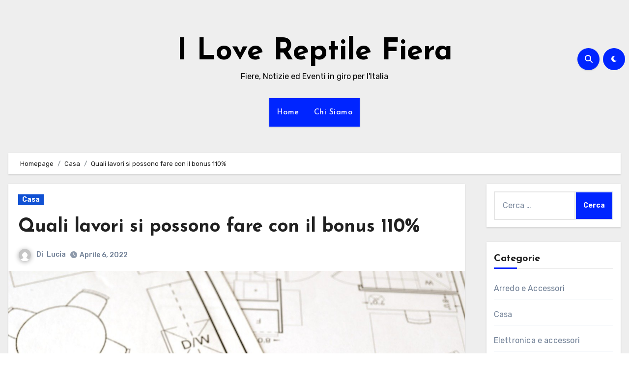

--- FILE ---
content_type: text/html; charset=UTF-8
request_url: https://ilovereptilesfiera.it/quali-lavori-si-possono-fare-con-il-bonus-110/
body_size: 18835
content:
<!-- =========================
  Page Breadcrumb   
============================== -->
<!DOCTYPE html>
<html lang="it-IT">
<head>
<meta charset="UTF-8">
<meta name="viewport" content="width=device-width, initial-scale=1">
<link rel="profile" href="http://gmpg.org/xfn/11">
<meta name='robots' content='index, follow, max-image-preview:large, max-snippet:-1, max-video-preview:-1' />
	<style>img:is([sizes="auto" i], [sizes^="auto," i]) { contain-intrinsic-size: 3000px 1500px }</style>
	
	<!-- This site is optimized with the Yoast SEO plugin v24.9 - https://yoast.com/wordpress/plugins/seo/ -->
	<title>Quali lavori si possono fare con il bonus 110% - I Love Reptile Fiera</title>
	<meta name="description" content="Stai pensando di ristrutturare casa? Ora è un ottimo momento per fare il grande passo. Il governo ha confermato anche per il 2022 il Superbonus 110%" />
	<link rel="canonical" href="https://ilovereptilesfiera.it/quali-lavori-si-possono-fare-con-il-bonus-110/" />
	<meta property="og:locale" content="it_IT" />
	<meta property="og:type" content="article" />
	<meta property="og:title" content="Quali lavori si possono fare con il bonus 110% - I Love Reptile Fiera" />
	<meta property="og:description" content="Stai pensando di ristrutturare casa? Ora è un ottimo momento per fare il grande passo. Il governo ha confermato anche per il 2022 il Superbonus 110%" />
	<meta property="og:url" content="https://ilovereptilesfiera.it/quali-lavori-si-possono-fare-con-il-bonus-110/" />
	<meta property="og:site_name" content="I Love Reptile Fiera" />
	<meta property="article:published_time" content="2022-04-06T07:17:41+00:00" />
	<meta property="article:modified_time" content="2022-04-06T07:22:43+00:00" />
	<meta property="og:image" content="https://ilovereptilesfiera.it/wp-content/uploads/2022/04/floor-plan-g6fe4c8a94_1280.jpg" />
	<meta property="og:image:width" content="1280" />
	<meta property="og:image:height" content="847" />
	<meta property="og:image:type" content="image/jpeg" />
	<meta name="author" content="Lucia" />
	<meta name="twitter:card" content="summary_large_image" />
	<meta name="twitter:label1" content="Scritto da" />
	<meta name="twitter:data1" content="Lucia" />
	<meta name="twitter:label2" content="Tempo di lettura stimato" />
	<meta name="twitter:data2" content="4 minuti" />
	<script type="application/ld+json" class="yoast-schema-graph">{"@context":"https://schema.org","@graph":[{"@type":"WebPage","@id":"https://ilovereptilesfiera.it/quali-lavori-si-possono-fare-con-il-bonus-110/","url":"https://ilovereptilesfiera.it/quali-lavori-si-possono-fare-con-il-bonus-110/","name":"Quali lavori si possono fare con il bonus 110% - I Love Reptile Fiera","isPartOf":{"@id":"/#website"},"primaryImageOfPage":{"@id":"https://ilovereptilesfiera.it/quali-lavori-si-possono-fare-con-il-bonus-110/#primaryimage"},"image":{"@id":"https://ilovereptilesfiera.it/quali-lavori-si-possono-fare-con-il-bonus-110/#primaryimage"},"thumbnailUrl":"https://ilovereptilesfiera.it/wp-content/uploads/2022/04/floor-plan-g6fe4c8a94_1280.jpg","datePublished":"2022-04-06T07:17:41+00:00","dateModified":"2022-04-06T07:22:43+00:00","author":{"@id":"/#/schema/person/a9e4cc777094dc06b181578b5270a334"},"description":"Stai pensando di ristrutturare casa? Ora è un ottimo momento per fare il grande passo. Il governo ha confermato anche per il 2022 il Superbonus 110%","inLanguage":"it-IT","potentialAction":[{"@type":"ReadAction","target":["https://ilovereptilesfiera.it/quali-lavori-si-possono-fare-con-il-bonus-110/"]}]},{"@type":"ImageObject","inLanguage":"it-IT","@id":"https://ilovereptilesfiera.it/quali-lavori-si-possono-fare-con-il-bonus-110/#primaryimage","url":"https://ilovereptilesfiera.it/wp-content/uploads/2022/04/floor-plan-g6fe4c8a94_1280.jpg","contentUrl":"https://ilovereptilesfiera.it/wp-content/uploads/2022/04/floor-plan-g6fe4c8a94_1280.jpg","width":1280,"height":847,"caption":"Bonus 110%"},{"@type":"WebSite","@id":"/#website","url":"/","name":"I Love Reptile Fiera","description":"Fiere, Notizie ed Eventi in giro per l&#039;Italia","potentialAction":[{"@type":"SearchAction","target":{"@type":"EntryPoint","urlTemplate":"/?s={search_term_string}"},"query-input":{"@type":"PropertyValueSpecification","valueRequired":true,"valueName":"search_term_string"}}],"inLanguage":"it-IT"},{"@type":"Person","@id":"/#/schema/person/a9e4cc777094dc06b181578b5270a334","name":"Lucia","image":{"@type":"ImageObject","inLanguage":"it-IT","@id":"/#/schema/person/image/","url":"https://secure.gravatar.com/avatar/b4610cfebf4ade1c83b4ec4e0d976b7c?s=96&d=mm&r=g","contentUrl":"https://secure.gravatar.com/avatar/b4610cfebf4ade1c83b4ec4e0d976b7c?s=96&d=mm&r=g","caption":"Lucia"},"url":"https://ilovereptilesfiera.it/author/lucia/"}]}</script>
	<!-- / Yoast SEO plugin. -->


<link rel='dns-prefetch' href='//fonts.googleapis.com' />
<link rel="alternate" type="application/rss+xml" title="I Love Reptile Fiera &raquo; Feed" href="https://ilovereptilesfiera.it/feed/" />
<link rel="alternate" type="application/rss+xml" title="I Love Reptile Fiera &raquo; Feed dei commenti" href="https://ilovereptilesfiera.it/comments/feed/" />
<link rel="alternate" type="application/rss+xml" title="I Love Reptile Fiera &raquo; Quali lavori si possono fare con il bonus 110% Feed dei commenti" href="https://ilovereptilesfiera.it/quali-lavori-si-possono-fare-con-il-bonus-110/feed/" />
<script type="text/javascript">
/* <![CDATA[ */
window._wpemojiSettings = {"baseUrl":"https:\/\/s.w.org\/images\/core\/emoji\/15.0.3\/72x72\/","ext":".png","svgUrl":"https:\/\/s.w.org\/images\/core\/emoji\/15.0.3\/svg\/","svgExt":".svg","source":{"concatemoji":"https:\/\/ilovereptilesfiera.it\/wp-includes\/js\/wp-emoji-release.min.js?ver=6.7.4"}};
/*! This file is auto-generated */
!function(i,n){var o,s,e;function c(e){try{var t={supportTests:e,timestamp:(new Date).valueOf()};sessionStorage.setItem(o,JSON.stringify(t))}catch(e){}}function p(e,t,n){e.clearRect(0,0,e.canvas.width,e.canvas.height),e.fillText(t,0,0);var t=new Uint32Array(e.getImageData(0,0,e.canvas.width,e.canvas.height).data),r=(e.clearRect(0,0,e.canvas.width,e.canvas.height),e.fillText(n,0,0),new Uint32Array(e.getImageData(0,0,e.canvas.width,e.canvas.height).data));return t.every(function(e,t){return e===r[t]})}function u(e,t,n){switch(t){case"flag":return n(e,"\ud83c\udff3\ufe0f\u200d\u26a7\ufe0f","\ud83c\udff3\ufe0f\u200b\u26a7\ufe0f")?!1:!n(e,"\ud83c\uddfa\ud83c\uddf3","\ud83c\uddfa\u200b\ud83c\uddf3")&&!n(e,"\ud83c\udff4\udb40\udc67\udb40\udc62\udb40\udc65\udb40\udc6e\udb40\udc67\udb40\udc7f","\ud83c\udff4\u200b\udb40\udc67\u200b\udb40\udc62\u200b\udb40\udc65\u200b\udb40\udc6e\u200b\udb40\udc67\u200b\udb40\udc7f");case"emoji":return!n(e,"\ud83d\udc26\u200d\u2b1b","\ud83d\udc26\u200b\u2b1b")}return!1}function f(e,t,n){var r="undefined"!=typeof WorkerGlobalScope&&self instanceof WorkerGlobalScope?new OffscreenCanvas(300,150):i.createElement("canvas"),a=r.getContext("2d",{willReadFrequently:!0}),o=(a.textBaseline="top",a.font="600 32px Arial",{});return e.forEach(function(e){o[e]=t(a,e,n)}),o}function t(e){var t=i.createElement("script");t.src=e,t.defer=!0,i.head.appendChild(t)}"undefined"!=typeof Promise&&(o="wpEmojiSettingsSupports",s=["flag","emoji"],n.supports={everything:!0,everythingExceptFlag:!0},e=new Promise(function(e){i.addEventListener("DOMContentLoaded",e,{once:!0})}),new Promise(function(t){var n=function(){try{var e=JSON.parse(sessionStorage.getItem(o));if("object"==typeof e&&"number"==typeof e.timestamp&&(new Date).valueOf()<e.timestamp+604800&&"object"==typeof e.supportTests)return e.supportTests}catch(e){}return null}();if(!n){if("undefined"!=typeof Worker&&"undefined"!=typeof OffscreenCanvas&&"undefined"!=typeof URL&&URL.createObjectURL&&"undefined"!=typeof Blob)try{var e="postMessage("+f.toString()+"("+[JSON.stringify(s),u.toString(),p.toString()].join(",")+"));",r=new Blob([e],{type:"text/javascript"}),a=new Worker(URL.createObjectURL(r),{name:"wpTestEmojiSupports"});return void(a.onmessage=function(e){c(n=e.data),a.terminate(),t(n)})}catch(e){}c(n=f(s,u,p))}t(n)}).then(function(e){for(var t in e)n.supports[t]=e[t],n.supports.everything=n.supports.everything&&n.supports[t],"flag"!==t&&(n.supports.everythingExceptFlag=n.supports.everythingExceptFlag&&n.supports[t]);n.supports.everythingExceptFlag=n.supports.everythingExceptFlag&&!n.supports.flag,n.DOMReady=!1,n.readyCallback=function(){n.DOMReady=!0}}).then(function(){return e}).then(function(){var e;n.supports.everything||(n.readyCallback(),(e=n.source||{}).concatemoji?t(e.concatemoji):e.wpemoji&&e.twemoji&&(t(e.twemoji),t(e.wpemoji)))}))}((window,document),window._wpemojiSettings);
/* ]]> */
</script>
<style id='wp-emoji-styles-inline-css' type='text/css'>

	img.wp-smiley, img.emoji {
		display: inline !important;
		border: none !important;
		box-shadow: none !important;
		height: 1em !important;
		width: 1em !important;
		margin: 0 0.07em !important;
		vertical-align: -0.1em !important;
		background: none !important;
		padding: 0 !important;
	}
</style>
<link rel='stylesheet' id='wp-block-library-css' href='https://ilovereptilesfiera.it/wp-includes/css/dist/block-library/style.min.css?ver=6.7.4' type='text/css' media='all' />
<style id='wp-block-library-theme-inline-css' type='text/css'>
.wp-block-audio :where(figcaption){color:#555;font-size:13px;text-align:center}.is-dark-theme .wp-block-audio :where(figcaption){color:#ffffffa6}.wp-block-audio{margin:0 0 1em}.wp-block-code{border:1px solid #ccc;border-radius:4px;font-family:Menlo,Consolas,monaco,monospace;padding:.8em 1em}.wp-block-embed :where(figcaption){color:#555;font-size:13px;text-align:center}.is-dark-theme .wp-block-embed :where(figcaption){color:#ffffffa6}.wp-block-embed{margin:0 0 1em}.blocks-gallery-caption{color:#555;font-size:13px;text-align:center}.is-dark-theme .blocks-gallery-caption{color:#ffffffa6}:root :where(.wp-block-image figcaption){color:#555;font-size:13px;text-align:center}.is-dark-theme :root :where(.wp-block-image figcaption){color:#ffffffa6}.wp-block-image{margin:0 0 1em}.wp-block-pullquote{border-bottom:4px solid;border-top:4px solid;color:currentColor;margin-bottom:1.75em}.wp-block-pullquote cite,.wp-block-pullquote footer,.wp-block-pullquote__citation{color:currentColor;font-size:.8125em;font-style:normal;text-transform:uppercase}.wp-block-quote{border-left:.25em solid;margin:0 0 1.75em;padding-left:1em}.wp-block-quote cite,.wp-block-quote footer{color:currentColor;font-size:.8125em;font-style:normal;position:relative}.wp-block-quote:where(.has-text-align-right){border-left:none;border-right:.25em solid;padding-left:0;padding-right:1em}.wp-block-quote:where(.has-text-align-center){border:none;padding-left:0}.wp-block-quote.is-large,.wp-block-quote.is-style-large,.wp-block-quote:where(.is-style-plain){border:none}.wp-block-search .wp-block-search__label{font-weight:700}.wp-block-search__button{border:1px solid #ccc;padding:.375em .625em}:where(.wp-block-group.has-background){padding:1.25em 2.375em}.wp-block-separator.has-css-opacity{opacity:.4}.wp-block-separator{border:none;border-bottom:2px solid;margin-left:auto;margin-right:auto}.wp-block-separator.has-alpha-channel-opacity{opacity:1}.wp-block-separator:not(.is-style-wide):not(.is-style-dots){width:100px}.wp-block-separator.has-background:not(.is-style-dots){border-bottom:none;height:1px}.wp-block-separator.has-background:not(.is-style-wide):not(.is-style-dots){height:2px}.wp-block-table{margin:0 0 1em}.wp-block-table td,.wp-block-table th{word-break:normal}.wp-block-table :where(figcaption){color:#555;font-size:13px;text-align:center}.is-dark-theme .wp-block-table :where(figcaption){color:#ffffffa6}.wp-block-video :where(figcaption){color:#555;font-size:13px;text-align:center}.is-dark-theme .wp-block-video :where(figcaption){color:#ffffffa6}.wp-block-video{margin:0 0 1em}:root :where(.wp-block-template-part.has-background){margin-bottom:0;margin-top:0;padding:1.25em 2.375em}
</style>
<style id='classic-theme-styles-inline-css' type='text/css'>
/*! This file is auto-generated */
.wp-block-button__link{color:#fff;background-color:#32373c;border-radius:9999px;box-shadow:none;text-decoration:none;padding:calc(.667em + 2px) calc(1.333em + 2px);font-size:1.125em}.wp-block-file__button{background:#32373c;color:#fff;text-decoration:none}
</style>
<style id='global-styles-inline-css' type='text/css'>
:root{--wp--preset--aspect-ratio--square: 1;--wp--preset--aspect-ratio--4-3: 4/3;--wp--preset--aspect-ratio--3-4: 3/4;--wp--preset--aspect-ratio--3-2: 3/2;--wp--preset--aspect-ratio--2-3: 2/3;--wp--preset--aspect-ratio--16-9: 16/9;--wp--preset--aspect-ratio--9-16: 9/16;--wp--preset--color--black: #000000;--wp--preset--color--cyan-bluish-gray: #abb8c3;--wp--preset--color--white: #ffffff;--wp--preset--color--pale-pink: #f78da7;--wp--preset--color--vivid-red: #cf2e2e;--wp--preset--color--luminous-vivid-orange: #ff6900;--wp--preset--color--luminous-vivid-amber: #fcb900;--wp--preset--color--light-green-cyan: #7bdcb5;--wp--preset--color--vivid-green-cyan: #00d084;--wp--preset--color--pale-cyan-blue: #8ed1fc;--wp--preset--color--vivid-cyan-blue: #0693e3;--wp--preset--color--vivid-purple: #9b51e0;--wp--preset--gradient--vivid-cyan-blue-to-vivid-purple: linear-gradient(135deg,rgba(6,147,227,1) 0%,rgb(155,81,224) 100%);--wp--preset--gradient--light-green-cyan-to-vivid-green-cyan: linear-gradient(135deg,rgb(122,220,180) 0%,rgb(0,208,130) 100%);--wp--preset--gradient--luminous-vivid-amber-to-luminous-vivid-orange: linear-gradient(135deg,rgba(252,185,0,1) 0%,rgba(255,105,0,1) 100%);--wp--preset--gradient--luminous-vivid-orange-to-vivid-red: linear-gradient(135deg,rgba(255,105,0,1) 0%,rgb(207,46,46) 100%);--wp--preset--gradient--very-light-gray-to-cyan-bluish-gray: linear-gradient(135deg,rgb(238,238,238) 0%,rgb(169,184,195) 100%);--wp--preset--gradient--cool-to-warm-spectrum: linear-gradient(135deg,rgb(74,234,220) 0%,rgb(151,120,209) 20%,rgb(207,42,186) 40%,rgb(238,44,130) 60%,rgb(251,105,98) 80%,rgb(254,248,76) 100%);--wp--preset--gradient--blush-light-purple: linear-gradient(135deg,rgb(255,206,236) 0%,rgb(152,150,240) 100%);--wp--preset--gradient--blush-bordeaux: linear-gradient(135deg,rgb(254,205,165) 0%,rgb(254,45,45) 50%,rgb(107,0,62) 100%);--wp--preset--gradient--luminous-dusk: linear-gradient(135deg,rgb(255,203,112) 0%,rgb(199,81,192) 50%,rgb(65,88,208) 100%);--wp--preset--gradient--pale-ocean: linear-gradient(135deg,rgb(255,245,203) 0%,rgb(182,227,212) 50%,rgb(51,167,181) 100%);--wp--preset--gradient--electric-grass: linear-gradient(135deg,rgb(202,248,128) 0%,rgb(113,206,126) 100%);--wp--preset--gradient--midnight: linear-gradient(135deg,rgb(2,3,129) 0%,rgb(40,116,252) 100%);--wp--preset--font-size--small: 13px;--wp--preset--font-size--medium: 20px;--wp--preset--font-size--large: 36px;--wp--preset--font-size--x-large: 42px;--wp--preset--spacing--20: 0.44rem;--wp--preset--spacing--30: 0.67rem;--wp--preset--spacing--40: 1rem;--wp--preset--spacing--50: 1.5rem;--wp--preset--spacing--60: 2.25rem;--wp--preset--spacing--70: 3.38rem;--wp--preset--spacing--80: 5.06rem;--wp--preset--shadow--natural: 6px 6px 9px rgba(0, 0, 0, 0.2);--wp--preset--shadow--deep: 12px 12px 50px rgba(0, 0, 0, 0.4);--wp--preset--shadow--sharp: 6px 6px 0px rgba(0, 0, 0, 0.2);--wp--preset--shadow--outlined: 6px 6px 0px -3px rgba(255, 255, 255, 1), 6px 6px rgba(0, 0, 0, 1);--wp--preset--shadow--crisp: 6px 6px 0px rgba(0, 0, 0, 1);}:where(.is-layout-flex){gap: 0.5em;}:where(.is-layout-grid){gap: 0.5em;}body .is-layout-flex{display: flex;}.is-layout-flex{flex-wrap: wrap;align-items: center;}.is-layout-flex > :is(*, div){margin: 0;}body .is-layout-grid{display: grid;}.is-layout-grid > :is(*, div){margin: 0;}:where(.wp-block-columns.is-layout-flex){gap: 2em;}:where(.wp-block-columns.is-layout-grid){gap: 2em;}:where(.wp-block-post-template.is-layout-flex){gap: 1.25em;}:where(.wp-block-post-template.is-layout-grid){gap: 1.25em;}.has-black-color{color: var(--wp--preset--color--black) !important;}.has-cyan-bluish-gray-color{color: var(--wp--preset--color--cyan-bluish-gray) !important;}.has-white-color{color: var(--wp--preset--color--white) !important;}.has-pale-pink-color{color: var(--wp--preset--color--pale-pink) !important;}.has-vivid-red-color{color: var(--wp--preset--color--vivid-red) !important;}.has-luminous-vivid-orange-color{color: var(--wp--preset--color--luminous-vivid-orange) !important;}.has-luminous-vivid-amber-color{color: var(--wp--preset--color--luminous-vivid-amber) !important;}.has-light-green-cyan-color{color: var(--wp--preset--color--light-green-cyan) !important;}.has-vivid-green-cyan-color{color: var(--wp--preset--color--vivid-green-cyan) !important;}.has-pale-cyan-blue-color{color: var(--wp--preset--color--pale-cyan-blue) !important;}.has-vivid-cyan-blue-color{color: var(--wp--preset--color--vivid-cyan-blue) !important;}.has-vivid-purple-color{color: var(--wp--preset--color--vivid-purple) !important;}.has-black-background-color{background-color: var(--wp--preset--color--black) !important;}.has-cyan-bluish-gray-background-color{background-color: var(--wp--preset--color--cyan-bluish-gray) !important;}.has-white-background-color{background-color: var(--wp--preset--color--white) !important;}.has-pale-pink-background-color{background-color: var(--wp--preset--color--pale-pink) !important;}.has-vivid-red-background-color{background-color: var(--wp--preset--color--vivid-red) !important;}.has-luminous-vivid-orange-background-color{background-color: var(--wp--preset--color--luminous-vivid-orange) !important;}.has-luminous-vivid-amber-background-color{background-color: var(--wp--preset--color--luminous-vivid-amber) !important;}.has-light-green-cyan-background-color{background-color: var(--wp--preset--color--light-green-cyan) !important;}.has-vivid-green-cyan-background-color{background-color: var(--wp--preset--color--vivid-green-cyan) !important;}.has-pale-cyan-blue-background-color{background-color: var(--wp--preset--color--pale-cyan-blue) !important;}.has-vivid-cyan-blue-background-color{background-color: var(--wp--preset--color--vivid-cyan-blue) !important;}.has-vivid-purple-background-color{background-color: var(--wp--preset--color--vivid-purple) !important;}.has-black-border-color{border-color: var(--wp--preset--color--black) !important;}.has-cyan-bluish-gray-border-color{border-color: var(--wp--preset--color--cyan-bluish-gray) !important;}.has-white-border-color{border-color: var(--wp--preset--color--white) !important;}.has-pale-pink-border-color{border-color: var(--wp--preset--color--pale-pink) !important;}.has-vivid-red-border-color{border-color: var(--wp--preset--color--vivid-red) !important;}.has-luminous-vivid-orange-border-color{border-color: var(--wp--preset--color--luminous-vivid-orange) !important;}.has-luminous-vivid-amber-border-color{border-color: var(--wp--preset--color--luminous-vivid-amber) !important;}.has-light-green-cyan-border-color{border-color: var(--wp--preset--color--light-green-cyan) !important;}.has-vivid-green-cyan-border-color{border-color: var(--wp--preset--color--vivid-green-cyan) !important;}.has-pale-cyan-blue-border-color{border-color: var(--wp--preset--color--pale-cyan-blue) !important;}.has-vivid-cyan-blue-border-color{border-color: var(--wp--preset--color--vivid-cyan-blue) !important;}.has-vivid-purple-border-color{border-color: var(--wp--preset--color--vivid-purple) !important;}.has-vivid-cyan-blue-to-vivid-purple-gradient-background{background: var(--wp--preset--gradient--vivid-cyan-blue-to-vivid-purple) !important;}.has-light-green-cyan-to-vivid-green-cyan-gradient-background{background: var(--wp--preset--gradient--light-green-cyan-to-vivid-green-cyan) !important;}.has-luminous-vivid-amber-to-luminous-vivid-orange-gradient-background{background: var(--wp--preset--gradient--luminous-vivid-amber-to-luminous-vivid-orange) !important;}.has-luminous-vivid-orange-to-vivid-red-gradient-background{background: var(--wp--preset--gradient--luminous-vivid-orange-to-vivid-red) !important;}.has-very-light-gray-to-cyan-bluish-gray-gradient-background{background: var(--wp--preset--gradient--very-light-gray-to-cyan-bluish-gray) !important;}.has-cool-to-warm-spectrum-gradient-background{background: var(--wp--preset--gradient--cool-to-warm-spectrum) !important;}.has-blush-light-purple-gradient-background{background: var(--wp--preset--gradient--blush-light-purple) !important;}.has-blush-bordeaux-gradient-background{background: var(--wp--preset--gradient--blush-bordeaux) !important;}.has-luminous-dusk-gradient-background{background: var(--wp--preset--gradient--luminous-dusk) !important;}.has-pale-ocean-gradient-background{background: var(--wp--preset--gradient--pale-ocean) !important;}.has-electric-grass-gradient-background{background: var(--wp--preset--gradient--electric-grass) !important;}.has-midnight-gradient-background{background: var(--wp--preset--gradient--midnight) !important;}.has-small-font-size{font-size: var(--wp--preset--font-size--small) !important;}.has-medium-font-size{font-size: var(--wp--preset--font-size--medium) !important;}.has-large-font-size{font-size: var(--wp--preset--font-size--large) !important;}.has-x-large-font-size{font-size: var(--wp--preset--font-size--x-large) !important;}
:where(.wp-block-post-template.is-layout-flex){gap: 1.25em;}:where(.wp-block-post-template.is-layout-grid){gap: 1.25em;}
:where(.wp-block-columns.is-layout-flex){gap: 2em;}:where(.wp-block-columns.is-layout-grid){gap: 2em;}
:root :where(.wp-block-pullquote){font-size: 1.5em;line-height: 1.6;}
</style>
<link rel='stylesheet' id='blogus-fonts-css' href='//fonts.googleapis.com/css?family=Rubik%3A400%2C500%2C700%7CJosefin+Sans%3A400%2C500%2C700%26display%3Dswap&#038;subset=latin%2Clatin-ext' type='text/css' media='all' />
<link rel='stylesheet' id='blogus-google-fonts-css' href='//fonts.googleapis.com/css?family=ABeeZee%7CAbel%7CAbril+Fatface%7CAclonica%7CAcme%7CActor%7CAdamina%7CAdvent+Pro%7CAguafina+Script%7CAkronim%7CAladin%7CAldrich%7CAlef%7CAlegreya%7CAlegreya+SC%7CAlegreya+Sans%7CAlegreya+Sans+SC%7CAlex+Brush%7CAlfa+Slab+One%7CAlice%7CAlike%7CAlike+Angular%7CAllan%7CAllerta%7CAllerta+Stencil%7CAllura%7CAlmendra%7CAlmendra+Display%7CAlmendra+SC%7CAmarante%7CAmaranth%7CAmatic+SC%7CAmatica+SC%7CAmethysta%7CAmiko%7CAmiri%7CAmita%7CAnaheim%7CAndada%7CAndika%7CAngkor%7CAnnie+Use+Your+Telescope%7CAnonymous+Pro%7CAntic%7CAntic+Didone%7CAntic+Slab%7CAnton%7CArapey%7CArbutus%7CArbutus+Slab%7CArchitects+Daughter%7CArchivo+Black%7CArchivo+Narrow%7CAref+Ruqaa%7CArima+Madurai%7CArimo%7CArizonia%7CArmata%7CArtifika%7CArvo%7CArya%7CAsap%7CAsar%7CAsset%7CAssistant%7CAstloch%7CAsul%7CAthiti%7CAtma%7CAtomic+Age%7CAubrey%7CAudiowide%7CAutour+One%7CAverage%7CAverage+Sans%7CAveria+Gruesa+Libre%7CAveria+Libre%7CAveria+Sans+Libre%7CAveria+Serif+Libre%7CBad+Script%7CBaloo%7CBaloo+Bhai%7CBaloo+Da%7CBaloo+Thambi%7CBalthazar%7CBangers%7CBasic%7CBattambang%7CBaumans%7CBayon%7CBelgrano%7CBelleza%7CBenchNine%7CBentham%7CBerkshire+Swash%7CBevan%7CBigelow+Rules%7CBigshot+One%7CBilbo%7CBilbo+Swash+Caps%7CBioRhyme%7CBioRhyme+Expanded%7CBiryani%7CBitter%7CBlack+Ops+One%7CBokor%7CBonbon%7CBoogaloo%7CBowlby+One%7CBowlby+One+SC%7CBrawler%7CBree+Serif%7CBubblegum+Sans%7CBubbler+One%7CBuda%7CBuenard%7CBungee%7CBungee+Hairline%7CBungee+Inline%7CBungee+Outline%7CBungee+Shade%7CButcherman%7CButterfly+Kids%7CCabin%7CCabin+Condensed%7CCabin+Sketch%7CCaesar+Dressing%7CCagliostro%7CCairo%7CCalligraffitti%7CCambay%7CCambo%7CCandal%7CCantarell%7CCantata+One%7CCantora+One%7CCapriola%7CCardo%7CCarme%7CCarrois+Gothic%7CCarrois+Gothic+SC%7CCarter+One%7CCatamaran%7CCaudex%7CCaveat%7CCaveat+Brush%7CCedarville+Cursive%7CCeviche+One%7CChanga%7CChanga+One%7CChango%7CChathura%7CChau+Philomene+One%7CChela+One%7CChelsea+Market%7CChenla%7CCherry+Cream+Soda%7CCherry+Swash%7CChewy%7CChicle%7CChivo%7CChonburi%7CCinzel%7CCinzel+Decorative%7CClicker+Script%7CCoda%7CCoda+Caption%7CCodystar%7CCoiny%7CCombo%7CComfortaa%7CComing+Soon%7CConcert+One%7CCondiment%7CContent%7CContrail+One%7CConvergence%7CCookie%7CCopse%7CCorben%7CCormorant%7CCormorant+Garamond%7CCormorant+Infant%7CCormorant+SC%7CCormorant+Unicase%7CCormorant+Upright%7CCourgette%7CCousine%7CCoustard%7CCovered+By+Your+Grace%7CCrafty+Girls%7CCreepster%7CCrete+Round%7CCrimson+Text%7CCroissant+One%7CCrushed%7CCuprum%7CCutive%7CCutive+Mono%7CDamion%7CDancing+Script%7CDangrek%7CDavid+Libre%7CDawning+of+a+New+Day%7CDays+One%7CDekko%7CDelius%7CDelius+Swash+Caps%7CDelius+Unicase%7CDella+Respira%7CDenk+One%7CDevonshire%7CDhurjati%7CDidact+Gothic%7CDiplomata%7CDiplomata+SC%7CDomine%7CDonegal+One%7CDoppio+One%7CDorsa%7CDosis%7CDr+Sugiyama%7CDroid+Sans%7CDroid+Sans+Mono%7CDroid+Serif%7CDuru+Sans%7CDynalight%7CEB+Garamond%7CEagle+Lake%7CEater%7CEconomica%7CEczar%7CEk+Mukta%7CEl+Messiri%7CElectrolize%7CElsie%7CElsie+Swash+Caps%7CEmblema+One%7CEmilys+Candy%7CEngagement%7CEnglebert%7CEnriqueta%7CErica+One%7CEsteban%7CEuphoria+Script%7CEwert%7CExo%7CExo+2%7CExpletus+Sans%7CFanwood+Text%7CFarsan%7CFascinate%7CFascinate+Inline%7CFaster+One%7CFasthand%7CFauna+One%7CFederant%7CFedero%7CFelipa%7CFenix%7CFinger+Paint%7CFira+Mono%7CFira+Sans%7CFjalla+One%7CFjord+One%7CFlamenco%7CFlavors%7CFondamento%7CFontdiner+Swanky%7CForum%7CFrancois+One%7CFrank+Ruhl+Libre%7CFreckle+Face%7CFredericka+the+Great%7CFredoka+One%7CFreehand%7CFresca%7CFrijole%7CFruktur%7CFugaz+One%7CGFS+Didot%7CGFS+Neohellenic%7CGabriela%7CGafata%7CGalada%7CGaldeano%7CGalindo%7CGentium+Basic%7CGentium+Book+Basic%7CGeo%7CGeostar%7CGeostar+Fill%7CGermania+One%7CGidugu%7CGilda+Display%7CGive+You+Glory%7CGlass+Antiqua%7CGlegoo%7CGloria+Hallelujah%7CGoblin+One%7CGochi+Hand%7CGorditas%7CGoudy+Bookletter+1911%7CGraduate%7CGrand+Hotel%7CGravitas+One%7CGreat+Vibes%7CGriffy%7CGruppo%7CGudea%7CGurajada%7CHabibi%7CHalant%7CHammersmith+One%7CHanalei%7CHanalei+Fill%7CHandlee%7CHanuman%7CHappy+Monkey%7CHarmattan%7CHeadland+One%7CHeebo%7CHenny+Penny%7CHerr+Von+Muellerhoff%7CHind%7CHind+Guntur%7CHind+Madurai%7CHind+Siliguri%7CHind+Vadodara%7CHoltwood+One+SC%7CHomemade+Apple%7CHomenaje%7CIM+Fell+DW+Pica%7CIM+Fell+DW+Pica+SC%7CIM+Fell+Double+Pica%7CIM+Fell+Double+Pica+SC%7CIM+Fell+English%7CIM+Fell+English+SC%7CIM+Fell+French+Canon%7CIM+Fell+French+Canon+SC%7CIM+Fell+Great+Primer%7CIM+Fell+Great+Primer+SC%7CIceberg%7CIceland%7CImprima%7CInconsolata%7CInder%7CIndie+Flower%7CInika%7CInknut+Antiqua%7CIrish+Grover%7CIstok+Web%7CItaliana%7CItalianno%7CItim%7CJacques+Francois%7CJacques+Francois+Shadow%7CJaldi%7CJim+Nightshade%7CJockey+One%7CJolly+Lodger%7CJomhuria%7CJosefin+Sans%7CJosefin+Slab%7CJoti+One%7CJudson%7CJulee%7CJulius+Sans+One%7CJunge%7CJura%7CJust+Another+Hand%7CJust+Me+Again+Down+Here%7CKadwa%7CKalam%7CKameron%7CKanit%7CKantumruy%7CKarla%7CKarma%7CKatibeh%7CKaushan+Script%7CKavivanar%7CKavoon%7CKdam+Thmor%7CKeania+One%7CKelly+Slab%7CKenia%7CKhand%7CKhmer%7CKhula%7CKite+One%7CKnewave%7CKotta+One%7CKoulen%7CKranky%7CKreon%7CKristi%7CKrona+One%7CKumar+One%7CKumar+One+Outline%7CKurale%7CLa+Belle+Aurore%7CLaila%7CLakki+Reddy%7CLalezar%7CLancelot%7CLateef%7CLato%7CLeague+Script%7CLeckerli+One%7CLedger%7CLekton%7CLemon%7CLemonada%7CLibre+Baskerville%7CLibre+Franklin%7CLife+Savers%7CLilita+One%7CLily+Script+One%7CLimelight%7CLinden+Hill%7CLobster%7CLobster+Two%7CLondrina+Outline%7CLondrina+Shadow%7CLondrina+Sketch%7CLondrina+Solid%7CLora%7CLove+Ya+Like+A+Sister%7CLoved+by+the+King%7CLovers+Quarrel%7CLuckiest+Guy%7CLusitana%7CLustria%7CMacondo%7CMacondo+Swash+Caps%7CMada%7CMagra%7CMaiden+Orange%7CMaitree%7CMako%7CMallanna%7CMandali%7CMarcellus%7CMarcellus+SC%7CMarck+Script%7CMargarine%7CMarko+One%7CMarmelad%7CMartel%7CMartel+Sans%7CMarvel%7CMate%7CMate+SC%7CMaven+Pro%7CMcLaren%7CMeddon%7CMedievalSharp%7CMedula+One%7CMeera+Inimai%7CMegrim%7CMeie+Script%7CMerienda%7CMerienda+One%7CMerriweather%7CMerriweather+Sans%7CMetal%7CMetal+Mania%7CMetamorphous%7CMetrophobic%7CMichroma%7CMilonga%7CMiltonian%7CMiltonian+Tattoo%7CMiniver%7CMiriam+Libre%7CMirza%7CMiss+Fajardose%7CMitr%7CModak%7CModern+Antiqua%7CMogra%7CMolengo%7CMolle%7CMonda%7CMonofett%7CMonoton%7CMonsieur+La+Doulaise%7CMontaga%7CMontez%7CMontserrat%7CMontserrat+Alternates%7CMontserrat+Subrayada%7CMoul%7CMoulpali%7CMountains+of+Christmas%7CMouse+Memoirs%7CMr+Bedfort%7CMr+Dafoe%7CMr+De+Haviland%7CMrs+Saint+Delafield%7CMrs+Sheppards%7CMukta+Vaani%7CMuli%7CMystery+Quest%7CNTR%7CNeucha%7CNeuton%7CNew+Rocker%7CNews+Cycle%7CNiconne%7CNixie+One%7CNobile%7CNokora%7CNorican%7CNosifer%7CNothing+You+Could+Do%7CNoticia+Text%7CNoto+Sans%7CNoto+Serif%7CNova+Cut%7CNova+Flat%7CNova+Mono%7CNova+Oval%7CNova+Round%7CNova+Script%7CNova+Slim%7CNova+Square%7CNumans%7CNunito%7COdor+Mean+Chey%7COffside%7COld+Standard+TT%7COldenburg%7COleo+Script%7COleo+Script+Swash+Caps%7COpen+Sans%7COpen+Sans+Condensed%7COranienbaum%7COrbitron%7COregano%7COrienta%7COriginal+Surfer%7COswald%7COver+the+Rainbow%7COverlock%7COverlock+SC%7COvo%7COxygen%7COxygen+Mono%7CPT+Mono%7CPT+Sans%7CPT+Sans+Caption%7CPT+Sans+Narrow%7CPT+Serif%7CPT+Serif+Caption%7CPacifico%7CPalanquin%7CPalanquin+Dark%7CPaprika%7CParisienne%7CPassero+One%7CPassion+One%7CPathway+Gothic+One%7CPatrick+Hand%7CPatrick+Hand+SC%7CPattaya%7CPatua+One%7CPavanam%7CPaytone+One%7CPeddana%7CPeralta%7CPermanent+Marker%7CPetit+Formal+Script%7CPetrona%7CPhilosopher%7CPiedra%7CPinyon+Script%7CPirata+One%7CPlaster%7CPlay%7CPlayball%7CPlayfair+Display%7CPlayfair+Display+SC%7CPodkova%7CPoiret+One%7CPoller+One%7CPoly%7CPompiere%7CPontano+Sans%7CPoppins%7CPort+Lligat+Sans%7CPort+Lligat+Slab%7CPragati+Narrow%7CPrata%7CPreahvihear%7CPress+Start+2P%7CPridi%7CPrincess+Sofia%7CProciono%7CPrompt%7CProsto+One%7CProza+Libre%7CPuritan%7CPurple+Purse%7CQuando%7CQuantico%7CQuattrocento%7CQuattrocento+Sans%7CQuestrial%7CQuicksand%7CQuintessential%7CQwigley%7CRacing+Sans+One%7CRadley%7CRajdhani%7CRakkas%7CRaleway%7CRaleway+Dots%7CRamabhadra%7CRamaraja%7CRambla%7CRammetto+One%7CRanchers%7CRancho%7CRanga%7CRasa%7CRationale%7CRavi+Prakash%7CRedressed%7CReem+Kufi%7CReenie+Beanie%7CRevalia%7CRhodium+Libre%7CRibeye%7CRibeye+Marrow%7CRighteous%7CRisque%7CRoboto%7CRoboto+Condensed%7CRoboto+Mono%7CRoboto+Slab%7CRochester%7CRock+Salt%7CRokkitt%7CRomanesco%7CRopa+Sans%7CRosario%7CRosarivo%7CRouge+Script%7CRozha+One%7CRubik%7CRubik+Mono+One%7CRubik+One%7CRuda%7CRufina%7CRuge+Boogie%7CRuluko%7CRum+Raisin%7CRuslan+Display%7CRusso+One%7CRuthie%7CRye%7CSacramento%7CSahitya%7CSail%7CSalsa%7CSanchez%7CSancreek%7CSansita+One%7CSarala%7CSarina%7CSarpanch%7CSatisfy%7CScada%7CScheherazade%7CSchoolbell%7CScope+One%7CSeaweed+Script%7CSecular+One%7CSevillana%7CSeymour+One%7CShadows+Into+Light%7CShadows+Into+Light+Two%7CShanti%7CShare%7CShare+Tech%7CShare+Tech+Mono%7CShojumaru%7CShort+Stack%7CShrikhand%7CSiemreap%7CSigmar+One%7CSignika%7CSignika+Negative%7CSimonetta%7CSintony%7CSirin+Stencil%7CSix+Caps%7CSkranji%7CSlabo+13px%7CSlabo+27px%7CSlackey%7CSmokum%7CSmythe%7CSniglet%7CSnippet%7CSnowburst+One%7CSofadi+One%7CSofia%7CSonsie+One%7CSorts+Mill+Goudy%7CSource+Code+Pro%7CSource+Sans+Pro%7CSource+Serif+Pro%7CSpace+Mono%7CSpecial+Elite%7CSpicy+Rice%7CSpinnaker%7CSpirax%7CSquada+One%7CSree+Krushnadevaraya%7CSriracha%7CStalemate%7CStalinist+One%7CStardos+Stencil%7CStint+Ultra+Condensed%7CStint+Ultra+Expanded%7CStoke%7CStrait%7CSue+Ellen+Francisco%7CSuez+One%7CSumana%7CSunshiney%7CSupermercado+One%7CSura%7CSuranna%7CSuravaram%7CSuwannaphum%7CSwanky+and+Moo+Moo%7CSyncopate%7CTangerine%7CTaprom%7CTauri%7CTaviraj%7CTeko%7CTelex%7CTenali+Ramakrishna%7CTenor+Sans%7CText+Me+One%7CThe+Girl+Next+Door%7CTienne%7CTillana%7CTimmana%7CTinos%7CTitan+One%7CTitillium+Web%7CTrade+Winds%7CTrirong%7CTrocchi%7CTrochut%7CTrykker%7CTulpen+One%7CUbuntu%7CUbuntu+Condensed%7CUbuntu+Mono%7CUltra%7CUncial+Antiqua%7CUnderdog%7CUnica+One%7CUnifrakturCook%7CUnifrakturMaguntia%7CUnkempt%7CUnlock%7CUnna%7CVT323%7CVampiro+One%7CVarela%7CVarela+Round%7CVast+Shadow%7CVesper+Libre%7CVibur%7CVidaloka%7CViga%7CVoces%7CVolkhov%7CVollkorn%7CVoltaire%7CWaiting+for+the+Sunrise%7CWallpoet%7CWalter+Turncoat%7CWarnes%7CWellfleet%7CWendy+One%7CWire+One%7CWork+Sans%7CYanone+Kaffeesatz%7CYantramanav%7CYatra+One%7CYellowtail%7CYeseva+One%7CYesteryear%7CYrsa%7CZeyada&#038;subset=latin%2Clatin-ext' type='text/css' media='all' />
<link rel='stylesheet' id='bootstrap-css' href='https://ilovereptilesfiera.it/wp-content/themes/blogus/css/bootstrap.css?ver=6.7.4' type='text/css' media='all' />
<link rel='stylesheet' id='blogus-style-css' href='https://ilovereptilesfiera.it/wp-content/themes/blogus/style.css?ver=6.7.4' type='text/css' media='all' />
<link rel='stylesheet' id='blogus-default-css' href='https://ilovereptilesfiera.it/wp-content/themes/blogus/css/colors/default.css?ver=6.7.4' type='text/css' media='all' />
<link rel='stylesheet' id='all-css-css' href='https://ilovereptilesfiera.it/wp-content/themes/blogus/css/all.css?ver=6.7.4' type='text/css' media='all' />
<link rel='stylesheet' id='dark-css' href='https://ilovereptilesfiera.it/wp-content/themes/blogus/css/colors/dark.css?ver=6.7.4' type='text/css' media='all' />
<link rel='stylesheet' id='swiper-bundle-css-css' href='https://ilovereptilesfiera.it/wp-content/themes/blogus/css/swiper-bundle.css?ver=6.7.4' type='text/css' media='all' />
<link rel='stylesheet' id='smartmenus-css' href='https://ilovereptilesfiera.it/wp-content/themes/blogus/css/jquery.smartmenus.bootstrap.css?ver=6.7.4' type='text/css' media='all' />
<link rel='stylesheet' id='animate-css' href='https://ilovereptilesfiera.it/wp-content/themes/blogus/css/animate.css?ver=6.7.4' type='text/css' media='all' />
<link rel='stylesheet' id='blogus-custom-css-css' href='https://ilovereptilesfiera.it/wp-content/themes/blogus/inc/ansar/customize/css/customizer.css?ver=1.0' type='text/css' media='all' />
<script type="text/javascript" src="https://ilovereptilesfiera.it/wp-includes/js/jquery/jquery.min.js?ver=3.7.1" id="jquery-core-js"></script>
<script type="text/javascript" src="https://ilovereptilesfiera.it/wp-includes/js/jquery/jquery-migrate.min.js?ver=3.4.1" id="jquery-migrate-js"></script>
<script type="text/javascript" src="https://ilovereptilesfiera.it/wp-content/themes/blogus/js/navigation.js?ver=6.7.4" id="blogus-navigation-js"></script>
<script type="text/javascript" src="https://ilovereptilesfiera.it/wp-content/themes/blogus/js/bootstrap.js?ver=6.7.4" id="blogus_bootstrap_script-js"></script>
<script type="text/javascript" src="https://ilovereptilesfiera.it/wp-content/themes/blogus/js/swiper-bundle.js?ver=6.7.4" id="swiper-bundle-js"></script>
<script type="text/javascript" src="https://ilovereptilesfiera.it/wp-content/themes/blogus/js/main.js?ver=6.7.4" id="blogus_main-js-js"></script>
<script type="text/javascript" src="https://ilovereptilesfiera.it/wp-content/themes/blogus/js/sticksy.min.js?ver=6.7.4" id="sticksy-js-js"></script>
<script type="text/javascript" src="https://ilovereptilesfiera.it/wp-content/themes/blogus/js/jquery.smartmenus.js?ver=6.7.4" id="smartmenus-js-js"></script>
<script type="text/javascript" src="https://ilovereptilesfiera.it/wp-content/themes/blogus/js/jquery.smartmenus.bootstrap.js?ver=6.7.4" id="bootstrap-smartmenus-js-js"></script>
<script type="text/javascript" src="https://ilovereptilesfiera.it/wp-content/themes/blogus/js/jquery.cookie.min.js?ver=6.7.4" id="jquery-cookie-js"></script>
<link rel="https://api.w.org/" href="https://ilovereptilesfiera.it/wp-json/" /><link rel="alternate" title="JSON" type="application/json" href="https://ilovereptilesfiera.it/wp-json/wp/v2/posts/330" /><link rel="EditURI" type="application/rsd+xml" title="RSD" href="https://ilovereptilesfiera.it/xmlrpc.php?rsd" />
<meta name="generator" content="WordPress 6.7.4" />
<link rel='shortlink' href='https://ilovereptilesfiera.it/?p=330' />
<link rel="alternate" title="oEmbed (JSON)" type="application/json+oembed" href="https://ilovereptilesfiera.it/wp-json/oembed/1.0/embed?url=https%3A%2F%2Filovereptilesfiera.it%2Fquali-lavori-si-possono-fare-con-il-bonus-110%2F" />
<link rel="alternate" title="oEmbed (XML)" type="text/xml+oembed" href="https://ilovereptilesfiera.it/wp-json/oembed/1.0/embed?url=https%3A%2F%2Filovereptilesfiera.it%2Fquali-lavori-si-possono-fare-con-il-bonus-110%2F&#038;format=xml" />
<link rel="pingback" href="https://ilovereptilesfiera.it/xmlrpc.php">    <style>
    .bs-blog-post p:nth-of-type(1)::first-letter {
        display: none;
    }
    </style>
    <style type="text/css" id="custom-background-css">
        :root {
            --wrap-color: #eee        }
    </style>
    <style type="text/css">
                    .site-title a,
            .site-description {
                color: #000;
            }

            .site-branding-text .site-title a {
                font-size: px;
            }

            @media only screen and (max-width: 640px) {
                .site-branding-text .site-title a {
                    font-size: 26px;
                }
            }

            @media only screen and (max-width: 375px) {
                .site-branding-text .site-title a {
                    font-size: 26px;
                }
            }
            </style>
    		<style type="text/css" id="wp-custom-css">
			.footer a {color:#fff;font-size:14px;}		</style>
		</head>
<body class="post-template-default single single-post postid-330 single-format-standard wp-embed-responsive  ta-hide-date-author-in-list defaultcolor" >
<div id="page" class="site">
<a class="skip-link screen-reader-text" href="#content">
Passa al contenuto</a>
    
<!--wrapper-->
<div class="wrapper" id="custom-background-css">
        <!--==================== TOP BAR ====================-->
        <!--header-->
    <header class="bs-default">
      <div class="clearfix"></div>
      <!-- Main Menu Area-->
      <div class="bs-header-main d-none d-lg-block" style="background-image: url('');">
        <div class="inner">
          <div class="container">
            <div class="row align-items-center">
              <div class="col-md-3 left-nav">
                              </div>
              <div class="navbar-header col-md-6">
                  <!-- Display the Custom Logo -->
                  <div class="site-logo">
                                        </div>
                  <div class="site-branding-text  ">
                                          <p class="site-title"> <a href="https://ilovereptilesfiera.it/" rel="home">I Love Reptile Fiera</a></p>
                                          <p class="site-description">Fiere, Notizie ed Eventi in giro per l&#039;Italia</p>
                  </div>
              </div>     
              <div class="col-md-3">
                <div class="info-right right-nav d-flex align-items-center justify-content-center justify-content-md-end">
                             <a class="msearch ml-auto"  data-bs-target="#exampleModal"  href="#" data-bs-toggle="modal">
                <i class="fa fa-search"></i>
            </a> 
                  
            <label class="switch" for="switch">
                <input type="checkbox" name="theme" id="switch" class="defaultcolor" data-skin-mode="defaultcolor">
                <span class="slider"></span>
            </label>
                      
                </div>
              </div>
            </div>
          </div>
        </div>
      </div>
      <!-- /Main Menu Area-->
      <div class="bs-menu-full">
        <nav class="navbar navbar-expand-lg navbar-wp">
          <div class="container"> 
            <!-- Mobile Header -->
            <div class="m-header align-items-center">
                <!-- navbar-toggle -->
                <button class="navbar-toggler x collapsed" type="button" data-bs-toggle="collapse"
                  data-bs-target="#navbar-wp" aria-controls="navbar-wp" aria-expanded="false"
                  aria-label="Attiva/Disattiva navigazione"> 
                    <span class="icon-bar"></span>
                    <span class="icon-bar"></span>
                    <span class="icon-bar"></span>
                </button>
                <div class="navbar-header">
                  <!-- Display the Custom Logo -->
                  <div class="site-logo">
                                        </div>
                  <div class="site-branding-text  ">
                    <div class="site-title"><a href="https://ilovereptilesfiera.it/" rel="home">I Love Reptile Fiera</a></div>
                    <p class="site-description">Fiere, Notizie ed Eventi in giro per l&#039;Italia</p>
                  </div>
                </div>
                <div class="right-nav"> 
                  <!-- /navbar-toggle -->
                                      <a class="msearch ml-auto" href="#" data-bs-target="#exampleModal" data-bs-toggle="modal"> <i class="fa fa-search"></i> </a>
                                  </div>
            </div>
            <!-- /Mobile Header -->
            <!-- Navigation -->
              <div class="collapse navbar-collapse" id="navbar-wp">
                <ul id="menu-main-menu" class="nav navbar-nav mx-auto "><li id="menu-item-9" class="menu-item menu-item-type-custom menu-item-object-custom menu-item-home menu-item-9"><a class="nav-link" title="Home" href="http://ilovereptilesfiera.it/">Home</a></li>
<li id="menu-item-44" class="menu-item menu-item-type-post_type menu-item-object-page menu-item-44"><a class="nav-link" title="Chi Siamo" href="https://ilovereptilesfiera.it/chi-siamo/">Chi Siamo</a></li>
</ul>              </div>
            <!-- /Navigation -->
          </div>
        </nav>
      </div>
      <!--/main Menu Area-->
    </header>
    <!--/header-->
    <!--mainfeatured start-->
    <div class="mainfeatured mb-4">
        <!--container-->
        <div class="container">
            <!--row-->
            <div class="row">              
                  
            </div><!--/row-->
        </div><!--/container-->
    </div>
    <!--mainfeatured end-->
            <main id="content" class="single-class">
  <div class="container"> 
    <!--row-->
    <div class="row">
      <!--==================== breadcrumb section ====================-->
        <div class="bs-breadcrumb-section">
            <div class="overlay">
                <div class="container">
                    <div class="row">
                        <nav aria-label="breadcrumb">
                            <ol class="breadcrumb">
                                <div role="navigation" aria-label="Breadcrumb" class="breadcrumb-trail breadcrumbs" itemprop="breadcrumb"><ul class="breadcrumb trail-items" itemscope itemtype="http://schema.org/BreadcrumbList"><meta name="numberOfItems" content="3" /><meta name="itemListOrder" content="Ascending" /><li itemprop="itemListElement breadcrumb-item" itemscope itemtype="http://schema.org/ListItem" class="trail-item breadcrumb-item  trail-begin"><a href="https://ilovereptilesfiera.it/" rel="home" itemprop="item"><span itemprop="name">Homepage</span></a><meta itemprop="position" content="1" /></li><li itemprop="itemListElement breadcrumb-item" itemscope itemtype="http://schema.org/ListItem" class="trail-item breadcrumb-item "><a href="https://ilovereptilesfiera.it/cat/casa/" itemprop="item"><span itemprop="name">Casa</span></a><meta itemprop="position" content="2" /></li><li itemprop="itemListElement breadcrumb-item" itemscope itemtype="http://schema.org/ListItem" class="trail-item breadcrumb-item  trail-end"><span itemprop="name"><span itemprop="name">Quali lavori si possono fare con il bonus 110%</span></span><meta itemprop="position" content="3" /></li></ul></div> 
                            </ol>
                        </nav>
                    </div>
                </div>
            </div>
        </div>
     
        <div class="col-lg-9">
                            <div class="bs-blog-post single"> 
                <div class="bs-header">
                                <div class="bs-blog-category">
            
                    <a class="blogus-categories category-color-1" href="https://ilovereptilesfiera.it/cat/casa/" alt="Visualizza tutti gli articoli in Casa"> 
                        Casa
                    </a>        </div>
                            <h1 class="title"> 
                        <a href="https://ilovereptilesfiera.it/quali-lavori-si-possono-fare-con-il-bonus-110/" title="Permalink a: Quali lavori si possono fare con il bonus 110%">
                            Quali lavori si possono fare con il bonus 110%                        </a>
                    </h1>

                    <div class="bs-info-author-block">
                        <div class="bs-blog-meta mb-0"> 
                                                            <span class="bs-author">
                                    <a class="auth" href="https://ilovereptilesfiera.it/author/lucia/">
                                        <img alt='' src='https://secure.gravatar.com/avatar/b4610cfebf4ade1c83b4ec4e0d976b7c?s=150&#038;d=mm&#038;r=g' srcset='https://secure.gravatar.com/avatar/b4610cfebf4ade1c83b4ec4e0d976b7c?s=300&#038;d=mm&#038;r=g 2x' class='avatar avatar-150 photo' height='150' width='150' decoding='async'/>                                    </a> 
                                    Di                                    <a class="ms-1" href="https://ilovereptilesfiera.it/author/lucia/">
                                        Lucia                                    </a>
                                </span>
                                    <span class="bs-blog-date">
            <a href="https://ilovereptilesfiera.it/2022/04/"><time datetime="">Aprile 6, 2022</time></a>
        </span>
                            </div>
                    </div>
                </div>
                <div class="bs-blog-thumb"><img width="1280" height="847" src="https://ilovereptilesfiera.it/wp-content/uploads/2022/04/floor-plan-g6fe4c8a94_1280.jpg" class="img-fluid wp-post-image" alt="Bonus 110%" decoding="async" fetchpriority="high" srcset="https://ilovereptilesfiera.it/wp-content/uploads/2022/04/floor-plan-g6fe4c8a94_1280.jpg 1280w, https://ilovereptilesfiera.it/wp-content/uploads/2022/04/floor-plan-g6fe4c8a94_1280-300x199.jpg 300w, https://ilovereptilesfiera.it/wp-content/uploads/2022/04/floor-plan-g6fe4c8a94_1280-1024x678.jpg 1024w, https://ilovereptilesfiera.it/wp-content/uploads/2022/04/floor-plan-g6fe4c8a94_1280-768x508.jpg 768w" sizes="(max-width: 1280px) 100vw, 1280px" /></div>                <article class="small single">
                    <p>Stai pensando di <a href="https://ilovereptilesfiera.it/cosa-sapere-prima-di-ristrutturare-un-bagno/">ristrutturare casa</a>? Ora è un ottimo momento per fare il grande passo.</p>
<p>Il governo ha confermato anche per il 2022 il Superbonus 110% (detto anche “Ecobonus”). L&#8217;incentivo per la ristrutturazione coprirà i lavori di eseguiti dal 2021 al 30 giugno 2022, anche se già si parla di ulteriori proroghe.</p>
<p>Insieme ai tanti altri bonus inseriti nell&#8217;ambito del “Decreto Rilancio&#8221; per il 2021, questo incentivo offre diverse opportunità a chi vuole apportare sostanziali migliorie alla propria casa.</p>
<h2>Come funziona il Superbonus 110%?</h2>
<p>Il Superbonus 2021, noto anche come Ecobonus, offre un tasso di detrazione che è stato aumentato al 110% su alcune spese sostenute fino al 30 giugno 2022.</p>
<p>Queste spese devono essere correlate all&#8217;efficienza energetica o ad altri miglioramenti antisismici. Ciò potrebbe significare, ad esempio, l&#8217;installazione di sistemi di energia solare fotovoltaica oppure colonnine di ricarica negli edifici destinati ai veicoli elettrici.</p>
<h2>Come viene rimborsata la detrazione?</h2>
<p>La detrazione viene rimborsata al 110% in due modi:</p>
<ul>
<li>in 5 rate annuali di pari importo per le spese sostenute entro il 31 dicembre 2021;</li>
<li>in 4 rate annuali di pari importo per le spese sostenute nel 2022.</li>
</ul>
<p>Puoi dedurre la detrazione a rate annualmente, scegliere di ottenere un contributo anticipato sotto forma di sconto (in fattura) dai fornitori dei beni o servizi, oppure anche richiedere la cessione del credito corrispondente alla tua detrazione nel 2021 o 2022.</p>
<h2>Quali opere sono incluse nel Superbonus?</h2>
<p>Secondo quanto stabilito dal “Decreto Rilancio”, la detrazione si applica a specifiche migliorie, da distinguere tra trainanti e trainate.</p>
<p>Rientrano tra gli interventi trainanti:</p>
<ul>
<li>isolamento termico delle superfici esterne dell&#8217;edificio;</li>
<li>sostituzione degli impianti di climatizzazione invernale;</li>
<li>interventi antisismici.</li>
</ul>
<p>Possono beneficiare dell&#8217;Ecobonus anche altri interventi, detti &#8220;trainati&#8221; se eseguiti congiuntamente ad almeno uno degli isolamenti termici o sostituzione degli impianti di climatizzazione invernale sopra citati.</p>
<p>In questo caso si tratta di opere relative a:</p>
<ul>
<li>efficienza energetica;</li>
<li>rimozione delle barriere architettoniche;</li>
<li>installazione di infrastrutture per la ricarica di veicoli elettrici negli edifici.</li>
</ul>
<p>Ulteriori migliorie possono beneficiare dell&#8217;Ecobonus se eseguite nell&#8217;ambito di almeno un intervento di isolamento termico o sostituzione degli impianti di climatizzazione invernale o antisismici, ad esempio:</p>
<ul>
<li>installazione di impianti solari fotovoltaici collegati alla rete elettrica;</li>
<li>installazione, anche successiva, di sistemi di accumulo integrati in impianti solari fotovoltaici agevolati.</li>
</ul>
<p>Nell&#8217;incentivo, infine, sono comprese le spese funzionali all&#8217;esecuzione dell&#8217;intervento, quali l&#8217;acquisto dei materiali, le perizie, le tasse e l&#8217;IVA, ma sono escluse le spese di amministrazione condominiale.</p>
<h2>Come accedere al Superbonus 2021 per la ristrutturazione casa</h2>
<p>Per poter accedere al bonus bisogna far fronte a determinati requisiti:</p>
<ul>
<li>L&#8217;immobile, indipendente o facente parte di un condominio, non deve essere di nuova costruzione;</li>
<li>La classificazione energetica dell&#8217;edificio o condominio deve essere aumentata di almeno due classi. Tale miglioramento deve essere dimostrato con Attestato di Prestazione Energetica (APE) prima e dopo la riqualificazione, mediante dichiarazione giurata rilasciata da tecnico abilitato.</li>
</ul>
<p>Il pagamento deve essere effettuato tramite bonifico (bancario o postale) che deve riportare la causale del versamento, il codice fiscale del beneficiario della detrazione, e la partita IVA del destinatario del bonifico. Gli istituti di credito e Poste Italiane mettono spesso a disposizione appositi moduli di bonifico per i pagamenti di ristrutturazioni edilizie ed Ecobonus.</p>
<p>Per quanto riguarda i lavori per l&#8217;isolamento termico delle superfici esterne dell&#8217;edificio, il costo massimo per accedere alla detrazione è:</p>
<ul>
<li>000 euro, moltiplicato per il numero delle unità immobiliari che compongono l&#8217;immobile per fabbricati da 2 a 8 unità;</li>
<li>000 euro, moltiplicato per il numero delle unità immobiliari se l&#8217;immobile ha più di 8 unità abitative;</li>
<li>000 euro per palazzine unifamiliari o appartamenti condominiali ma con accesso indipendente sull&#8217;esterno.</li>
</ul>
<p>Per gli impianti di condizionamento il costo massimo è:</p>
<ul>
<li>000 euro moltiplicato per il numero delle unità immobiliari che compongono l&#8217;immobile, per edifici composti da 2 a 8 unità (impianti centralizzati);</li>
<li>000 euro moltiplicato per il numero delle unità immobiliari, se l&#8217;edificio ha più di 8 unità abitative (impianti centralizzati);</li>
<li>000 euro per palazzine unifamiliari o appartamenti condominiali ma con accesso indipendente sull&#8217;esterno.</li>
</ul>
<p>Per l&#8217;installazione di impianti solari fotovoltaici collegati alla rete elettrica è prevista una spesa massima deducibile di € 48.000.</p>
<p>Per avere un quadro più chiaro dei limiti di spesa per l&#8217;accesso all&#8217;Ecobonus, dai un&#8217;occhiata alla guida aggiornata pubblicata sul sito del Superbonus 110% e alle tabelle riepilogative dell&#8217;Agenzia delle Entrate.</p>
        <script>
        function pinIt() {
            var e = document.createElement('script');
            e.setAttribute('type','text/javascript');
            e.setAttribute('charset','UTF-8');
            e.setAttribute('src','https://assets.pinterest.com/js/pinmarklet.js?r='+Math.random()*99999999);
            document.body.appendChild(e);
        }
        </script>

        <div class="post-share">
            <div class="post-share-icons cf"> 
                                    <a class="facebook" href="https://www.facebook.com/sharer.php?u=https://ilovereptilesfiera.it/quali-lavori-si-possono-fare-con-il-bonus-110/" class="link " target="_blank" >
                        <i class="fab fa-facebook"></i>
                    </a>
                                    <a class="x-twitter" href="http://twitter.com/share?url=https://ilovereptilesfiera.it/quali-lavori-si-possono-fare-con-il-bonus-110/&#038;text=Quali%20lavori%20si%20possono%20fare%20con%20il%20bonus%20110%25" class="link " target="_blank">
                        <i class="fa-brands fa-x-twitter"></i>
                    </a>
                                    <a class="envelope" href="mailto:?subject=Quali%20lavori%20si%20possono%20fare%20con%20il%20bonus%20110%&#038;body=https://ilovereptilesfiera.it/quali-lavori-si-possono-fare-con-il-bonus-110/" class="link " target="_blank" >
                        <i class="fas fa-envelope-open"></i>
                    </a>
                                    <a class="linkedin" href="https://www.linkedin.com/sharing/share-offsite/?url=https://ilovereptilesfiera.it/quali-lavori-si-possono-fare-con-il-bonus-110/&#038;title=Quali%20lavori%20si%20possono%20fare%20con%20il%20bonus%20110%25" class="link " target="_blank" >
                        <i class="fab fa-linkedin"></i>
                    </a>
                                    <a href="javascript:pinIt();" class="pinterest">
                        <i class="fab fa-pinterest"></i>
                    </a>
                                    <a class="telegram" href="https://t.me/share/url?url=https://ilovereptilesfiera.it/quali-lavori-si-possono-fare-con-il-bonus-110/&#038;title=Quali%20lavori%20si%20possono%20fare%20con%20il%20bonus%20110%25" target="_blank" >
                        <i class="fab fa-telegram"></i>
                    </a>
                                    <a class="whatsapp" href="https://api.whatsapp.com/send?text=https://ilovereptilesfiera.it/quali-lavori-si-possono-fare-con-il-bonus-110/&#038;title=Quali%20lavori%20si%20possono%20fare%20con%20il%20bonus%20110%25" target="_blank" >
                        <i class="fab fa-whatsapp"></i>
                    </a>
                                    <a class="reddit" href="https://www.reddit.com/submit?url=https://ilovereptilesfiera.it/quali-lavori-si-possono-fare-con-il-bonus-110/&#038;title=Quali%20lavori%20si%20possono%20fare%20con%20il%20bonus%20110%25" target="_blank" >
                        <i class="fab fa-reddit"></i>
                    </a>
                                <a class="print-r" href="javascript:window.print()"> <i class="fas fa-print"></i></a>
            </div>
        </div>
                        <div class="clearfix mb-3"></div>
                    
	<nav class="navigation post-navigation" aria-label="Articoli">
		<h2 class="screen-reader-text">Navigazione articoli</h2>
		<div class="nav-links"><div class="nav-next"><a href="https://ilovereptilesfiera.it/quanto-costa-ristrutturare-una-casa-vecchia/" rel="next"><span>Quanto costa ristrutturare una casa vecchia </span><div class="fas fa-angle-double-right"></div></a></div></div>
	</nav>                </article>
            </div>
                    <div class="py-4 px-3 mb-4 bs-card-box bs-single-related">
                <!--Start bs-realated-slider -->
                <div class="bs-widget-title  mb-3 relat-cls">
                    <!-- bs-sec-title -->
                                        <h4 class="title">Articoli correlati</h4>
                </div>
                <!-- // bs-sec-title -->
                <div class="related-post">
                    <div class="row">
                        <!-- featured_post -->
                                                    <!-- blog -->
                            <div class="col-md-4">
                                <div class="bs-blog-post three md back-img bshre mb-md-0"  style="background-image: url('https://ilovereptilesfiera.it/wp-content/uploads/2022/12/cameretta-arredo.jpg');" >
                                <a class="link-div" href="https://ilovereptilesfiera.it/come-arredare-la-cameretta-dei-bambini-alcuni-consigli-utili/"></a>
                                    <div class="inner">
                                                    <div class="bs-blog-category">
            
                    <a class="blogus-categories category-color-1" href="https://ilovereptilesfiera.it/cat/arredo-e-accessori/" alt="Visualizza tutti gli articoli in Arredo e Accessori"> 
                        Arredo e Accessori
                    </a>
                    <a class="blogus-categories category-color-1" href="https://ilovereptilesfiera.it/cat/casa/" alt="Visualizza tutti gli articoli in Casa"> 
                        Casa
                    </a>        </div>
                                                <h4 class="title sm mb-0">
                                            <a href="https://ilovereptilesfiera.it/come-arredare-la-cameretta-dei-bambini-alcuni-consigli-utili/" title="Permalink to: Come arredare la cameretta dei bambini? Alcuni consigli utili">
                                                Come arredare la cameretta dei bambini? Alcuni consigli utili                                            </a>
                                        </h4> 
                                        <div class="bs-blog-meta">
                                                    <span class="bs-author"> 
            <a class="auth" href="https://ilovereptilesfiera.it/author/luca/"> 
            <img alt='' src='https://secure.gravatar.com/avatar/fdcf3cf153cf2d6a86094e1e9ae3c9f1?s=150&#038;d=mm&#038;r=g' srcset='https://secure.gravatar.com/avatar/fdcf3cf153cf2d6a86094e1e9ae3c9f1?s=300&#038;d=mm&#038;r=g 2x' class='avatar avatar-150 photo' height='150' width='150' loading='lazy' decoding='async'/>Luca            </a> 
        </span>
            <span class="bs-blog-date">
            <a href="https://ilovereptilesfiera.it/2022/12/"><time datetime="">Dicembre 23, 2022</time></a>
        </span>
                                            </div>
                                    </div>
                                </div>
                            </div>
                            <!-- blog -->
                                                        <!-- blog -->
                            <div class="col-md-4">
                                <div class="bs-blog-post three md back-img bshre mb-md-0"  style="background-image: url('https://ilovereptilesfiera.it/wp-content/uploads/2022/12/camino-a-legna-soggiorno-min.jpeg');" >
                                <a class="link-div" href="https://ilovereptilesfiera.it/camino-in-casa-le-cose-da-sapere-prima-di-sceglierlo/"></a>
                                    <div class="inner">
                                                    <div class="bs-blog-category">
            
                    <a class="blogus-categories category-color-1" href="https://ilovereptilesfiera.it/cat/casa/" alt="Visualizza tutti gli articoli in Casa"> 
                        Casa
                    </a>        </div>
                                                <h4 class="title sm mb-0">
                                            <a href="https://ilovereptilesfiera.it/camino-in-casa-le-cose-da-sapere-prima-di-sceglierlo/" title="Permalink to: Camino in casa: le cose da sapere prima di sceglierlo">
                                                Camino in casa: le cose da sapere prima di sceglierlo                                            </a>
                                        </h4> 
                                        <div class="bs-blog-meta">
                                                    <span class="bs-author"> 
            <a class="auth" href="https://ilovereptilesfiera.it/author/lucia/"> 
            <img alt='' src='https://secure.gravatar.com/avatar/b4610cfebf4ade1c83b4ec4e0d976b7c?s=150&#038;d=mm&#038;r=g' srcset='https://secure.gravatar.com/avatar/b4610cfebf4ade1c83b4ec4e0d976b7c?s=300&#038;d=mm&#038;r=g 2x' class='avatar avatar-150 photo' height='150' width='150' loading='lazy' decoding='async'/>Lucia            </a> 
        </span>
            <span class="bs-blog-date">
            <a href="https://ilovereptilesfiera.it/2022/12/"><time datetime="">Dicembre 22, 2022</time></a>
        </span>
                                            </div>
                                    </div>
                                </div>
                            </div>
                            <!-- blog -->
                                                        <!-- blog -->
                            <div class="col-md-4">
                                <div class="bs-blog-post three md back-img bshre mb-md-0"  style="background-image: url('https://ilovereptilesfiera.it/wp-content/uploads/2022/10/bagno-moderno.jpg');" >
                                <a class="link-div" href="https://ilovereptilesfiera.it/bagno-nuovo-o-da-ristrutturare-ecco-cosa-sapere/"></a>
                                    <div class="inner">
                                                    <div class="bs-blog-category">
            
                    <a class="blogus-categories category-color-1" href="https://ilovereptilesfiera.it/cat/arredo-e-accessori/" alt="Visualizza tutti gli articoli in Arredo e Accessori"> 
                        Arredo e Accessori
                    </a>
                    <a class="blogus-categories category-color-1" href="https://ilovereptilesfiera.it/cat/casa/" alt="Visualizza tutti gli articoli in Casa"> 
                        Casa
                    </a>        </div>
                                                <h4 class="title sm mb-0">
                                            <a href="https://ilovereptilesfiera.it/bagno-nuovo-o-da-ristrutturare-ecco-cosa-sapere/" title="Permalink to: Bagno nuovo o da ristrutturare? Ecco cosa sapere e come renderlo moderno">
                                                Bagno nuovo o da ristrutturare? Ecco cosa sapere e come renderlo moderno                                            </a>
                                        </h4> 
                                        <div class="bs-blog-meta">
                                                    <span class="bs-author"> 
            <a class="auth" href="https://ilovereptilesfiera.it/author/luca/"> 
            <img alt='' src='https://secure.gravatar.com/avatar/fdcf3cf153cf2d6a86094e1e9ae3c9f1?s=150&#038;d=mm&#038;r=g' srcset='https://secure.gravatar.com/avatar/fdcf3cf153cf2d6a86094e1e9ae3c9f1?s=300&#038;d=mm&#038;r=g 2x' class='avatar avatar-150 photo' height='150' width='150' loading='lazy' decoding='async'/>Luca            </a> 
        </span>
            <span class="bs-blog-date">
            <a href="https://ilovereptilesfiera.it/2022/10/"><time datetime="">Ottobre 10, 2022</time></a>
        </span>
                                            </div>
                                    </div>
                                </div>
                            </div>
                            <!-- blog -->
                                                </div>
                </div>
            </div>
        <!--End mg-realated-slider -->
        <div id="comments" class="comments-area bs-card-box p-4">
		<div id="respond" class="comment-respond">
		<h3 id="reply-title" class="comment-reply-title">Lascia un commento <small><a rel="nofollow" id="cancel-comment-reply-link" href="/quali-lavori-si-possono-fare-con-il-bonus-110/#respond" style="display:none;">Annulla risposta</a></small></h3><form action="https://ilovereptilesfiera.it/wp-comments-post.php" method="post" id="commentform" class="comment-form" novalidate><p class="comment-notes"><span id="email-notes">Il tuo indirizzo email non sarà pubblicato.</span> <span class="required-field-message">I campi obbligatori sono contrassegnati <span class="required">*</span></span></p><p class="comment-form-comment"><label for="comment">Commento <span class="required">*</span></label> <textarea id="comment" name="comment" cols="45" rows="8" maxlength="65525" required></textarea></p><p class="comment-form-author"><label for="author">Nome <span class="required">*</span></label> <input id="author" name="author" type="text" value="" size="30" maxlength="245" autocomplete="name" required /></p>
<p class="comment-form-email"><label for="email">Email <span class="required">*</span></label> <input id="email" name="email" type="email" value="" size="30" maxlength="100" aria-describedby="email-notes" autocomplete="email" required /></p>
<p class="comment-form-url"><label for="url">Sito web</label> <input id="url" name="url" type="url" value="" size="30" maxlength="200" autocomplete="url" /></p>
<p class="comment-form-cookies-consent"><input id="wp-comment-cookies-consent" name="wp-comment-cookies-consent" type="checkbox" value="yes" /> <label for="wp-comment-cookies-consent">Salva il mio nome, email e sito web in questo browser per la prossima volta che commento.</label></p>
<p class="form-submit"><input name="submit" type="submit" id="submit" class="submit" value="Invia commento" /> <input type='hidden' name='comment_post_ID' value='330' id='comment_post_ID' />
<input type='hidden' name='comment_parent' id='comment_parent' value='0' />
</p><p style="display: none;"><input type="hidden" id="akismet_comment_nonce" name="akismet_comment_nonce" value="6862eaaa43" /></p><p style="display: none !important;" class="akismet-fields-container" data-prefix="ak_"><label>&#916;<textarea name="ak_hp_textarea" cols="45" rows="8" maxlength="100"></textarea></label><input type="hidden" id="ak_js_1" name="ak_js" value="57"/><script>document.getElementById( "ak_js_1" ).setAttribute( "value", ( new Date() ).getTime() );</script></p></form>	</div><!-- #respond -->
	</div><!-- #comments -->        </div>
        <aside class="col-lg-3">
                
<div id="sidebar-right" class="bs-sidebar  bs-sticky ">
	<div id="search-2" class="bs-widget widget_search"><form role="search" method="get" class="search-form" action="https://ilovereptilesfiera.it/">
				<label>
					<span class="screen-reader-text">Ricerca per:</span>
					<input type="search" class="search-field" placeholder="Cerca &hellip;" value="" name="s" />
				</label>
				<input type="submit" class="search-submit" value="Cerca" />
			</form></div><div id="categories-2" class="bs-widget widget_categories"><div class="bs-widget-title"><h2 class="title">Categorie</h2></div>
			<ul>
					<li class="cat-item cat-item-4"><a href="https://ilovereptilesfiera.it/cat/arredo-e-accessori/">Arredo e Accessori</a>
</li>
	<li class="cat-item cat-item-10"><a href="https://ilovereptilesfiera.it/cat/casa/">Casa</a>
</li>
	<li class="cat-item cat-item-8"><a href="https://ilovereptilesfiera.it/cat/elettronica-e-accessori/">Elettronica e accessori</a>
</li>
	<li class="cat-item cat-item-1"><a href="https://ilovereptilesfiera.it/cat/fiere-ed-eventi/">Fiere ed Eventi</a>
</li>
	<li class="cat-item cat-item-9"><a href="https://ilovereptilesfiera.it/cat/informazioni-e-consigli/">Informazioni e Consigli</a>
</li>
	<li class="cat-item cat-item-3"><a href="https://ilovereptilesfiera.it/cat/notizie-e-novita/">Notizie e Novità</a>
</li>
	<li class="cat-item cat-item-7"><a href="https://ilovereptilesfiera.it/cat/salute-e-benessere/">Salute e Benessere</a>
</li>
	<li class="cat-item cat-item-5"><a href="https://ilovereptilesfiera.it/cat/tempo-libero-e-sport/">Tempo libero e Sport</a>
</li>
	<li class="cat-item cat-item-6"><a href="https://ilovereptilesfiera.it/cat/turismo-e-cultura/">Turismo e Cultura</a>
</li>
			</ul>

			</div><div id="nav_menu-2" class="bs-widget widget_nav_menu"><div class="bs-widget-title"><h2 class="title">Pagine più Lette</h2></div><div class="menu-piu-visitati-container"><ul id="menu-piu-visitati" class="menu"><li id="menu-item-327" class="menu-item menu-item-type-post_type menu-item-object-post menu-item-327"><a href="https://ilovereptilesfiera.it/quali-sono-le-spiagge-piu-belle-del-salento-ecco-alcuni-consigli/">Quali sono le spiagge più belle del Salento? Ecco alcuni consigli</a></li>
<li id="menu-item-328" class="menu-item menu-item-type-post_type menu-item-object-post menu-item-328"><a href="https://ilovereptilesfiera.it/disavow-cose-e-come-funziona-il-tool-google/">Disavow: cos’è e come funziona il tool Google</a></li>
</ul></div></div></div>        </aside>
    </div>
    <!--/row-->
  </div>
  <!--/container-->
</main> 
<!--==================== Missed ====================-->
<div class="missed">
    <div class="container">
    <div class="row">
      <div class="col-12">
        <div class="wd-back">
                    <div class="bs-widget-title">
            <h2 class="title">Altri articoli interessanti</h2>
          </div>
                    <div class="missed-area">
                      <div class="bs-blog-post three md back-img bshre mb-0"  style="background-image: url('https://ilovereptilesfiera.it/wp-content/uploads/2025/01/cannolo-is-typical-sweet-stuffed-with-ricotta-from-italian-region-sicily.jpg'); ">
              <a class="link-div" href="https://ilovereptilesfiera.it/quali-sono-i-piatti-tipici-da-mangiare-assolutamente-in-sicilia/"></a>
              <div class="inner">
                            <div class="bs-blog-category">
            
                    <a class="blogus-categories category-color-1" href="https://ilovereptilesfiera.it/cat/turismo-e-cultura/" alt="Visualizza tutti gli articoli in Turismo e Cultura"> 
                        Turismo e Cultura
                    </a>        </div>
                        <h4 class="title sm mb-0"> <a href="https://ilovereptilesfiera.it/quali-sono-i-piatti-tipici-da-mangiare-assolutamente-in-sicilia/" title="Permalink to: Quali sono i piatti tipici da mangiare assolutamente in Sicilia?"> Quali sono i piatti tipici da mangiare assolutamente in Sicilia?</a> </h4> 
              </div>
            </div>
                      <div class="bs-blog-post three md back-img bshre mb-0"  style="background-image: url('https://ilovereptilesfiera.it/wp-content/uploads/2024/12/tradizioni-natalizie.jpg'); ">
              <a class="link-div" href="https://ilovereptilesfiera.it/le-tradizioni-natalizie-piu-curiose-nel-mondo/"></a>
              <div class="inner">
                            <div class="bs-blog-category">
            
                    <a class="blogus-categories category-color-1" href="https://ilovereptilesfiera.it/cat/turismo-e-cultura/" alt="Visualizza tutti gli articoli in Turismo e Cultura"> 
                        Turismo e Cultura
                    </a>        </div>
                        <h4 class="title sm mb-0"> <a href="https://ilovereptilesfiera.it/le-tradizioni-natalizie-piu-curiose-nel-mondo/" title="Permalink to: Le tradizioni natalizie più curiose nel mondo"> Le tradizioni natalizie più curiose nel mondo</a> </h4> 
              </div>
            </div>
                      <div class="bs-blog-post three md back-img bshre mb-0"  style="background-image: url('https://ilovereptilesfiera.it/wp-content/uploads/2024/09/post-vacanze-buoni-propositi.jpg'); ">
              <a class="link-div" href="https://ilovereptilesfiera.it/buoni-propositi-post-vacanza-da-dove-iniziare/"></a>
              <div class="inner">
                            <div class="bs-blog-category">
            
                    <a class="blogus-categories category-color-1" href="https://ilovereptilesfiera.it/cat/salute-e-benessere/" alt="Visualizza tutti gli articoli in Salute e Benessere"> 
                        Salute e Benessere
                    </a>        </div>
                        <h4 class="title sm mb-0"> <a href="https://ilovereptilesfiera.it/buoni-propositi-post-vacanza-da-dove-iniziare/" title="Permalink to: Buoni propositi post vacanza: da dove iniziare?"> Buoni propositi post vacanza: da dove iniziare?</a> </h4> 
              </div>
            </div>
                      <div class="bs-blog-post three md back-img bshre mb-0"  style="background-image: url('https://ilovereptilesfiera.it/wp-content/uploads/2024/07/canoa-benefici.jpg'); ">
              <a class="link-div" href="https://ilovereptilesfiera.it/canoa-quali-sono-i-benefici-per-corpo-e-mente/"></a>
              <div class="inner">
                            <div class="bs-blog-category">
            
                    <a class="blogus-categories category-color-1" href="https://ilovereptilesfiera.it/cat/salute-e-benessere/" alt="Visualizza tutti gli articoli in Salute e Benessere"> 
                        Salute e Benessere
                    </a>        </div>
                        <h4 class="title sm mb-0"> <a href="https://ilovereptilesfiera.it/canoa-quali-sono-i-benefici-per-corpo-e-mente/" title="Permalink to: Canoa: quali sono i benefici per corpo e mente?"> Canoa: quali sono i benefici per corpo e mente?</a> </h4> 
              </div>
            </div>
                    </div><!-- end inner row -->
        </div><!-- end wd-back -->
      </div><!-- end col12 -->
    </div><!-- end row -->
  </div><!-- end container -->
</div> 
<!-- end missed -->
<!--==================== FOOTER AREA ====================-->
    <footer class="footer">
      <div class="overlay">
              <div class="bs-footer-widget-area">
        <div class="container">
          <div class="row">
            <div id="block-4" class="col-md-4 rotateInDownLeft animated bs-widget widget_block widget_text">
<p><a href="https://ilovereptilesfiera.it/privacy-policy/" target="_blank" rel="noreferrer noopener">Privacy Policy</a></p>
</div>          </div>
            <!--/row-->
        </div>
        <!--/container-->
      </div>
                <!--Start bs-footer-widget-area-->
    <div class="bs-footer-bottom-area">
      <div class="container">
        <div class="divide-line"></div>
        <div class="row align-items-center">
          <div class="col-md-6">
            <div class="footer-logo">
              <!-- Display the Custom Logo -->
              <div class="site-logo">
                              </div>
              <div class="site-branding-text">
                <p class="site-title-footer"> <a href="https://ilovereptilesfiera.it/" rel="home">I Love Reptile Fiera</a></p>
                <p class="site-description-footer">Fiere, Notizie ed Eventi in giro per l&#039;Italia</p>
              </div>
            </div>
          </div>
          <!--col-md-6-->
          <div class="col-md-6 footer-social">
                      </div>
          <!--/col-md-6-->
        </div>
        <!--/row-->
      </div>
        <!--/container-->
    </div>
    <!--End bs-footer-widget-area-->
            <div class="bs-footer-copyright">
                <div class="bs-footer-overlay-copyright">
          <div class="container">
              <div class="row">
                                   <div class="col-md-12 text-center">
                    <p class="mb-0">
                    <span class="copyright-text">Copyright © Tutti i diritti riservati</span>
                      <span class="sep"> | </span>
                      <a href="https://themeansar.com/free-themes/blogus/" target="_blank">Blogus</a> di <a href="https://themeansar.com" target="_blank">Themeansar</a>.                       </a>
                      </p>
                  </div>
                                  </div>
              </div>
          </div>
      </div> 
            </div>
      </div>
      <!--/overlay-->
    </footer>
    <!--/footer-->
  </div>
  <!--/wrapper-->
  <!--Scroll To Top-->
            <a href="#" class="bs_upscr bounceInup animated"><i class="fas fa-angle-up"></i></a> 
      <!--/Scroll To Top-->
  <!-- Modal -->
          <div class="modal fade bs_model" id="exampleModal" data-bs-keyboard="true" tabindex="-1" aria-labelledby="staticBackdropLabel" aria-hidden="true">
        <div class="modal-dialog  modal-lg modal-dialog-centered">
          <div class="modal-content">
            <div class="modal-header">
              <button type="button" class="btn-close" data-bs-dismiss="modal" aria-label="Close"><i class="fa fa-times"></i></button>
            </div>
            <div class="modal-body">
              <form role="search" method="get" class="search-form" action="https://ilovereptilesfiera.it/">
				<label>
					<span class="screen-reader-text">Ricerca per:</span>
					<input type="search" class="search-field" placeholder="Cerca &hellip;" value="" name="s" />
				</label>
				<input type="submit" class="search-submit" value="Cerca" />
			</form>            </div>
          </div>
        </div>
      </div>
                           
  <!-- /Modal -->
    <style>
        footer .footer-logo img{
            width: 210px;
            height: 70px;
        } 
    </style>
<style type="text/css">
/*==================== Site title and tagline ====================*/
.site-title a, .site-description{
  color: #000;
}
body.dark .site-title a, body.dark .site-description{
  color: #fff;
}
/*==================== Menu color ====================*/

.bs-default .navbar-collapse ul, .navbar-wp .dropdown-menu > li > a:hover, .navbar-wp .dropdown-menu > li > a:focus {
    background: ;
}

/*=================== Slider Color ===================*/
.bs .bs-slide.overlay:before{
	background-color: #00000099;
} 
.bs-slide .inner .title a{
	color: ;
}

.bs-slide .inner .title{
	font-size: 50px;

}
footer .bs-footer-copyright p, footer .bs-footer-copyright a {
	color: ;
}
footer .bs-footer-copyright .bs-footer-overlay-copyright{
	background: ;
}

footer .bs-widget p, .site-title-footer a, .site-title-footer a:hover, .site-description-footer, .site-description-footer:hover, footer .bs-widget h6, footer .mg_contact_widget .bs-widget h6, footer .bs-widget ul li a {
	color: ;
}
@media (max-width: 991px){
	.bs-slide .inner .title{
		font-size: 2.5em;
	}
}
@media (max-width: 640px){
	.bs-slide .inner .title{
		font-size: 1.5em;
	}
}
</style>
<script type="text/javascript" src="https://ilovereptilesfiera.it/wp-includes/js/comment-reply.min.js?ver=6.7.4" id="comment-reply-js" async="async" data-wp-strategy="async"></script>
<script defer type="text/javascript" src="https://ilovereptilesfiera.it/wp-content/plugins/akismet/_inc/akismet-frontend.js?ver=1763006977" id="akismet-frontend-js"></script>
<script type="text/javascript" src="https://ilovereptilesfiera.it/wp-content/themes/blogus/js/custom.js?ver=6.7.4" id="blogus_custom-js-js"></script>
<script type="text/javascript" src="https://ilovereptilesfiera.it/wp-content/themes/blogus/js/dark.js?ver=6.7.4" id="blogus-dark-js"></script>
	<script>
	/(trident|msie)/i.test(navigator.userAgent)&&document.getElementById&&window.addEventListener&&window.addEventListener("hashchange",function(){var t,e=location.hash.substring(1);/^[A-z0-9_-]+$/.test(e)&&(t=document.getElementById(e))&&(/^(?:a|select|input|button|textarea)$/i.test(t.tagName)||(t.tabIndex=-1),t.focus())},!1);
	</script>
	</body>
</html>